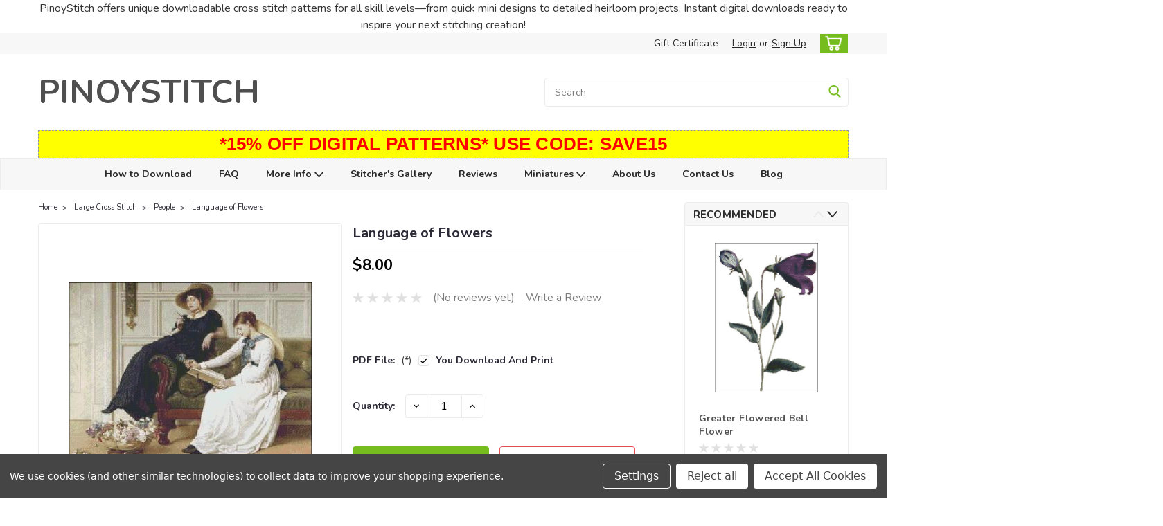

--- FILE ---
content_type: text/html; charset=utf-8
request_url: https://www.google.com/recaptcha/api2/anchor?ar=1&k=6LcjX0sbAAAAACp92-MNpx66FT4pbIWh-FTDmkkz&co=aHR0cHM6Ly93d3cucGlub3lzdGl0Y2gub3JnOjQ0Mw..&hl=en&v=7gg7H51Q-naNfhmCP3_R47ho&size=normal&anchor-ms=20000&execute-ms=30000&cb=4h2lzd932q2y
body_size: 48920
content:
<!DOCTYPE HTML><html dir="ltr" lang="en"><head><meta http-equiv="Content-Type" content="text/html; charset=UTF-8">
<meta http-equiv="X-UA-Compatible" content="IE=edge">
<title>reCAPTCHA</title>
<style type="text/css">
/* cyrillic-ext */
@font-face {
  font-family: 'Roboto';
  font-style: normal;
  font-weight: 400;
  font-stretch: 100%;
  src: url(//fonts.gstatic.com/s/roboto/v48/KFO7CnqEu92Fr1ME7kSn66aGLdTylUAMa3GUBHMdazTgWw.woff2) format('woff2');
  unicode-range: U+0460-052F, U+1C80-1C8A, U+20B4, U+2DE0-2DFF, U+A640-A69F, U+FE2E-FE2F;
}
/* cyrillic */
@font-face {
  font-family: 'Roboto';
  font-style: normal;
  font-weight: 400;
  font-stretch: 100%;
  src: url(//fonts.gstatic.com/s/roboto/v48/KFO7CnqEu92Fr1ME7kSn66aGLdTylUAMa3iUBHMdazTgWw.woff2) format('woff2');
  unicode-range: U+0301, U+0400-045F, U+0490-0491, U+04B0-04B1, U+2116;
}
/* greek-ext */
@font-face {
  font-family: 'Roboto';
  font-style: normal;
  font-weight: 400;
  font-stretch: 100%;
  src: url(//fonts.gstatic.com/s/roboto/v48/KFO7CnqEu92Fr1ME7kSn66aGLdTylUAMa3CUBHMdazTgWw.woff2) format('woff2');
  unicode-range: U+1F00-1FFF;
}
/* greek */
@font-face {
  font-family: 'Roboto';
  font-style: normal;
  font-weight: 400;
  font-stretch: 100%;
  src: url(//fonts.gstatic.com/s/roboto/v48/KFO7CnqEu92Fr1ME7kSn66aGLdTylUAMa3-UBHMdazTgWw.woff2) format('woff2');
  unicode-range: U+0370-0377, U+037A-037F, U+0384-038A, U+038C, U+038E-03A1, U+03A3-03FF;
}
/* math */
@font-face {
  font-family: 'Roboto';
  font-style: normal;
  font-weight: 400;
  font-stretch: 100%;
  src: url(//fonts.gstatic.com/s/roboto/v48/KFO7CnqEu92Fr1ME7kSn66aGLdTylUAMawCUBHMdazTgWw.woff2) format('woff2');
  unicode-range: U+0302-0303, U+0305, U+0307-0308, U+0310, U+0312, U+0315, U+031A, U+0326-0327, U+032C, U+032F-0330, U+0332-0333, U+0338, U+033A, U+0346, U+034D, U+0391-03A1, U+03A3-03A9, U+03B1-03C9, U+03D1, U+03D5-03D6, U+03F0-03F1, U+03F4-03F5, U+2016-2017, U+2034-2038, U+203C, U+2040, U+2043, U+2047, U+2050, U+2057, U+205F, U+2070-2071, U+2074-208E, U+2090-209C, U+20D0-20DC, U+20E1, U+20E5-20EF, U+2100-2112, U+2114-2115, U+2117-2121, U+2123-214F, U+2190, U+2192, U+2194-21AE, U+21B0-21E5, U+21F1-21F2, U+21F4-2211, U+2213-2214, U+2216-22FF, U+2308-230B, U+2310, U+2319, U+231C-2321, U+2336-237A, U+237C, U+2395, U+239B-23B7, U+23D0, U+23DC-23E1, U+2474-2475, U+25AF, U+25B3, U+25B7, U+25BD, U+25C1, U+25CA, U+25CC, U+25FB, U+266D-266F, U+27C0-27FF, U+2900-2AFF, U+2B0E-2B11, U+2B30-2B4C, U+2BFE, U+3030, U+FF5B, U+FF5D, U+1D400-1D7FF, U+1EE00-1EEFF;
}
/* symbols */
@font-face {
  font-family: 'Roboto';
  font-style: normal;
  font-weight: 400;
  font-stretch: 100%;
  src: url(//fonts.gstatic.com/s/roboto/v48/KFO7CnqEu92Fr1ME7kSn66aGLdTylUAMaxKUBHMdazTgWw.woff2) format('woff2');
  unicode-range: U+0001-000C, U+000E-001F, U+007F-009F, U+20DD-20E0, U+20E2-20E4, U+2150-218F, U+2190, U+2192, U+2194-2199, U+21AF, U+21E6-21F0, U+21F3, U+2218-2219, U+2299, U+22C4-22C6, U+2300-243F, U+2440-244A, U+2460-24FF, U+25A0-27BF, U+2800-28FF, U+2921-2922, U+2981, U+29BF, U+29EB, U+2B00-2BFF, U+4DC0-4DFF, U+FFF9-FFFB, U+10140-1018E, U+10190-1019C, U+101A0, U+101D0-101FD, U+102E0-102FB, U+10E60-10E7E, U+1D2C0-1D2D3, U+1D2E0-1D37F, U+1F000-1F0FF, U+1F100-1F1AD, U+1F1E6-1F1FF, U+1F30D-1F30F, U+1F315, U+1F31C, U+1F31E, U+1F320-1F32C, U+1F336, U+1F378, U+1F37D, U+1F382, U+1F393-1F39F, U+1F3A7-1F3A8, U+1F3AC-1F3AF, U+1F3C2, U+1F3C4-1F3C6, U+1F3CA-1F3CE, U+1F3D4-1F3E0, U+1F3ED, U+1F3F1-1F3F3, U+1F3F5-1F3F7, U+1F408, U+1F415, U+1F41F, U+1F426, U+1F43F, U+1F441-1F442, U+1F444, U+1F446-1F449, U+1F44C-1F44E, U+1F453, U+1F46A, U+1F47D, U+1F4A3, U+1F4B0, U+1F4B3, U+1F4B9, U+1F4BB, U+1F4BF, U+1F4C8-1F4CB, U+1F4D6, U+1F4DA, U+1F4DF, U+1F4E3-1F4E6, U+1F4EA-1F4ED, U+1F4F7, U+1F4F9-1F4FB, U+1F4FD-1F4FE, U+1F503, U+1F507-1F50B, U+1F50D, U+1F512-1F513, U+1F53E-1F54A, U+1F54F-1F5FA, U+1F610, U+1F650-1F67F, U+1F687, U+1F68D, U+1F691, U+1F694, U+1F698, U+1F6AD, U+1F6B2, U+1F6B9-1F6BA, U+1F6BC, U+1F6C6-1F6CF, U+1F6D3-1F6D7, U+1F6E0-1F6EA, U+1F6F0-1F6F3, U+1F6F7-1F6FC, U+1F700-1F7FF, U+1F800-1F80B, U+1F810-1F847, U+1F850-1F859, U+1F860-1F887, U+1F890-1F8AD, U+1F8B0-1F8BB, U+1F8C0-1F8C1, U+1F900-1F90B, U+1F93B, U+1F946, U+1F984, U+1F996, U+1F9E9, U+1FA00-1FA6F, U+1FA70-1FA7C, U+1FA80-1FA89, U+1FA8F-1FAC6, U+1FACE-1FADC, U+1FADF-1FAE9, U+1FAF0-1FAF8, U+1FB00-1FBFF;
}
/* vietnamese */
@font-face {
  font-family: 'Roboto';
  font-style: normal;
  font-weight: 400;
  font-stretch: 100%;
  src: url(//fonts.gstatic.com/s/roboto/v48/KFO7CnqEu92Fr1ME7kSn66aGLdTylUAMa3OUBHMdazTgWw.woff2) format('woff2');
  unicode-range: U+0102-0103, U+0110-0111, U+0128-0129, U+0168-0169, U+01A0-01A1, U+01AF-01B0, U+0300-0301, U+0303-0304, U+0308-0309, U+0323, U+0329, U+1EA0-1EF9, U+20AB;
}
/* latin-ext */
@font-face {
  font-family: 'Roboto';
  font-style: normal;
  font-weight: 400;
  font-stretch: 100%;
  src: url(//fonts.gstatic.com/s/roboto/v48/KFO7CnqEu92Fr1ME7kSn66aGLdTylUAMa3KUBHMdazTgWw.woff2) format('woff2');
  unicode-range: U+0100-02BA, U+02BD-02C5, U+02C7-02CC, U+02CE-02D7, U+02DD-02FF, U+0304, U+0308, U+0329, U+1D00-1DBF, U+1E00-1E9F, U+1EF2-1EFF, U+2020, U+20A0-20AB, U+20AD-20C0, U+2113, U+2C60-2C7F, U+A720-A7FF;
}
/* latin */
@font-face {
  font-family: 'Roboto';
  font-style: normal;
  font-weight: 400;
  font-stretch: 100%;
  src: url(//fonts.gstatic.com/s/roboto/v48/KFO7CnqEu92Fr1ME7kSn66aGLdTylUAMa3yUBHMdazQ.woff2) format('woff2');
  unicode-range: U+0000-00FF, U+0131, U+0152-0153, U+02BB-02BC, U+02C6, U+02DA, U+02DC, U+0304, U+0308, U+0329, U+2000-206F, U+20AC, U+2122, U+2191, U+2193, U+2212, U+2215, U+FEFF, U+FFFD;
}
/* cyrillic-ext */
@font-face {
  font-family: 'Roboto';
  font-style: normal;
  font-weight: 500;
  font-stretch: 100%;
  src: url(//fonts.gstatic.com/s/roboto/v48/KFO7CnqEu92Fr1ME7kSn66aGLdTylUAMa3GUBHMdazTgWw.woff2) format('woff2');
  unicode-range: U+0460-052F, U+1C80-1C8A, U+20B4, U+2DE0-2DFF, U+A640-A69F, U+FE2E-FE2F;
}
/* cyrillic */
@font-face {
  font-family: 'Roboto';
  font-style: normal;
  font-weight: 500;
  font-stretch: 100%;
  src: url(//fonts.gstatic.com/s/roboto/v48/KFO7CnqEu92Fr1ME7kSn66aGLdTylUAMa3iUBHMdazTgWw.woff2) format('woff2');
  unicode-range: U+0301, U+0400-045F, U+0490-0491, U+04B0-04B1, U+2116;
}
/* greek-ext */
@font-face {
  font-family: 'Roboto';
  font-style: normal;
  font-weight: 500;
  font-stretch: 100%;
  src: url(//fonts.gstatic.com/s/roboto/v48/KFO7CnqEu92Fr1ME7kSn66aGLdTylUAMa3CUBHMdazTgWw.woff2) format('woff2');
  unicode-range: U+1F00-1FFF;
}
/* greek */
@font-face {
  font-family: 'Roboto';
  font-style: normal;
  font-weight: 500;
  font-stretch: 100%;
  src: url(//fonts.gstatic.com/s/roboto/v48/KFO7CnqEu92Fr1ME7kSn66aGLdTylUAMa3-UBHMdazTgWw.woff2) format('woff2');
  unicode-range: U+0370-0377, U+037A-037F, U+0384-038A, U+038C, U+038E-03A1, U+03A3-03FF;
}
/* math */
@font-face {
  font-family: 'Roboto';
  font-style: normal;
  font-weight: 500;
  font-stretch: 100%;
  src: url(//fonts.gstatic.com/s/roboto/v48/KFO7CnqEu92Fr1ME7kSn66aGLdTylUAMawCUBHMdazTgWw.woff2) format('woff2');
  unicode-range: U+0302-0303, U+0305, U+0307-0308, U+0310, U+0312, U+0315, U+031A, U+0326-0327, U+032C, U+032F-0330, U+0332-0333, U+0338, U+033A, U+0346, U+034D, U+0391-03A1, U+03A3-03A9, U+03B1-03C9, U+03D1, U+03D5-03D6, U+03F0-03F1, U+03F4-03F5, U+2016-2017, U+2034-2038, U+203C, U+2040, U+2043, U+2047, U+2050, U+2057, U+205F, U+2070-2071, U+2074-208E, U+2090-209C, U+20D0-20DC, U+20E1, U+20E5-20EF, U+2100-2112, U+2114-2115, U+2117-2121, U+2123-214F, U+2190, U+2192, U+2194-21AE, U+21B0-21E5, U+21F1-21F2, U+21F4-2211, U+2213-2214, U+2216-22FF, U+2308-230B, U+2310, U+2319, U+231C-2321, U+2336-237A, U+237C, U+2395, U+239B-23B7, U+23D0, U+23DC-23E1, U+2474-2475, U+25AF, U+25B3, U+25B7, U+25BD, U+25C1, U+25CA, U+25CC, U+25FB, U+266D-266F, U+27C0-27FF, U+2900-2AFF, U+2B0E-2B11, U+2B30-2B4C, U+2BFE, U+3030, U+FF5B, U+FF5D, U+1D400-1D7FF, U+1EE00-1EEFF;
}
/* symbols */
@font-face {
  font-family: 'Roboto';
  font-style: normal;
  font-weight: 500;
  font-stretch: 100%;
  src: url(//fonts.gstatic.com/s/roboto/v48/KFO7CnqEu92Fr1ME7kSn66aGLdTylUAMaxKUBHMdazTgWw.woff2) format('woff2');
  unicode-range: U+0001-000C, U+000E-001F, U+007F-009F, U+20DD-20E0, U+20E2-20E4, U+2150-218F, U+2190, U+2192, U+2194-2199, U+21AF, U+21E6-21F0, U+21F3, U+2218-2219, U+2299, U+22C4-22C6, U+2300-243F, U+2440-244A, U+2460-24FF, U+25A0-27BF, U+2800-28FF, U+2921-2922, U+2981, U+29BF, U+29EB, U+2B00-2BFF, U+4DC0-4DFF, U+FFF9-FFFB, U+10140-1018E, U+10190-1019C, U+101A0, U+101D0-101FD, U+102E0-102FB, U+10E60-10E7E, U+1D2C0-1D2D3, U+1D2E0-1D37F, U+1F000-1F0FF, U+1F100-1F1AD, U+1F1E6-1F1FF, U+1F30D-1F30F, U+1F315, U+1F31C, U+1F31E, U+1F320-1F32C, U+1F336, U+1F378, U+1F37D, U+1F382, U+1F393-1F39F, U+1F3A7-1F3A8, U+1F3AC-1F3AF, U+1F3C2, U+1F3C4-1F3C6, U+1F3CA-1F3CE, U+1F3D4-1F3E0, U+1F3ED, U+1F3F1-1F3F3, U+1F3F5-1F3F7, U+1F408, U+1F415, U+1F41F, U+1F426, U+1F43F, U+1F441-1F442, U+1F444, U+1F446-1F449, U+1F44C-1F44E, U+1F453, U+1F46A, U+1F47D, U+1F4A3, U+1F4B0, U+1F4B3, U+1F4B9, U+1F4BB, U+1F4BF, U+1F4C8-1F4CB, U+1F4D6, U+1F4DA, U+1F4DF, U+1F4E3-1F4E6, U+1F4EA-1F4ED, U+1F4F7, U+1F4F9-1F4FB, U+1F4FD-1F4FE, U+1F503, U+1F507-1F50B, U+1F50D, U+1F512-1F513, U+1F53E-1F54A, U+1F54F-1F5FA, U+1F610, U+1F650-1F67F, U+1F687, U+1F68D, U+1F691, U+1F694, U+1F698, U+1F6AD, U+1F6B2, U+1F6B9-1F6BA, U+1F6BC, U+1F6C6-1F6CF, U+1F6D3-1F6D7, U+1F6E0-1F6EA, U+1F6F0-1F6F3, U+1F6F7-1F6FC, U+1F700-1F7FF, U+1F800-1F80B, U+1F810-1F847, U+1F850-1F859, U+1F860-1F887, U+1F890-1F8AD, U+1F8B0-1F8BB, U+1F8C0-1F8C1, U+1F900-1F90B, U+1F93B, U+1F946, U+1F984, U+1F996, U+1F9E9, U+1FA00-1FA6F, U+1FA70-1FA7C, U+1FA80-1FA89, U+1FA8F-1FAC6, U+1FACE-1FADC, U+1FADF-1FAE9, U+1FAF0-1FAF8, U+1FB00-1FBFF;
}
/* vietnamese */
@font-face {
  font-family: 'Roboto';
  font-style: normal;
  font-weight: 500;
  font-stretch: 100%;
  src: url(//fonts.gstatic.com/s/roboto/v48/KFO7CnqEu92Fr1ME7kSn66aGLdTylUAMa3OUBHMdazTgWw.woff2) format('woff2');
  unicode-range: U+0102-0103, U+0110-0111, U+0128-0129, U+0168-0169, U+01A0-01A1, U+01AF-01B0, U+0300-0301, U+0303-0304, U+0308-0309, U+0323, U+0329, U+1EA0-1EF9, U+20AB;
}
/* latin-ext */
@font-face {
  font-family: 'Roboto';
  font-style: normal;
  font-weight: 500;
  font-stretch: 100%;
  src: url(//fonts.gstatic.com/s/roboto/v48/KFO7CnqEu92Fr1ME7kSn66aGLdTylUAMa3KUBHMdazTgWw.woff2) format('woff2');
  unicode-range: U+0100-02BA, U+02BD-02C5, U+02C7-02CC, U+02CE-02D7, U+02DD-02FF, U+0304, U+0308, U+0329, U+1D00-1DBF, U+1E00-1E9F, U+1EF2-1EFF, U+2020, U+20A0-20AB, U+20AD-20C0, U+2113, U+2C60-2C7F, U+A720-A7FF;
}
/* latin */
@font-face {
  font-family: 'Roboto';
  font-style: normal;
  font-weight: 500;
  font-stretch: 100%;
  src: url(//fonts.gstatic.com/s/roboto/v48/KFO7CnqEu92Fr1ME7kSn66aGLdTylUAMa3yUBHMdazQ.woff2) format('woff2');
  unicode-range: U+0000-00FF, U+0131, U+0152-0153, U+02BB-02BC, U+02C6, U+02DA, U+02DC, U+0304, U+0308, U+0329, U+2000-206F, U+20AC, U+2122, U+2191, U+2193, U+2212, U+2215, U+FEFF, U+FFFD;
}
/* cyrillic-ext */
@font-face {
  font-family: 'Roboto';
  font-style: normal;
  font-weight: 900;
  font-stretch: 100%;
  src: url(//fonts.gstatic.com/s/roboto/v48/KFO7CnqEu92Fr1ME7kSn66aGLdTylUAMa3GUBHMdazTgWw.woff2) format('woff2');
  unicode-range: U+0460-052F, U+1C80-1C8A, U+20B4, U+2DE0-2DFF, U+A640-A69F, U+FE2E-FE2F;
}
/* cyrillic */
@font-face {
  font-family: 'Roboto';
  font-style: normal;
  font-weight: 900;
  font-stretch: 100%;
  src: url(//fonts.gstatic.com/s/roboto/v48/KFO7CnqEu92Fr1ME7kSn66aGLdTylUAMa3iUBHMdazTgWw.woff2) format('woff2');
  unicode-range: U+0301, U+0400-045F, U+0490-0491, U+04B0-04B1, U+2116;
}
/* greek-ext */
@font-face {
  font-family: 'Roboto';
  font-style: normal;
  font-weight: 900;
  font-stretch: 100%;
  src: url(//fonts.gstatic.com/s/roboto/v48/KFO7CnqEu92Fr1ME7kSn66aGLdTylUAMa3CUBHMdazTgWw.woff2) format('woff2');
  unicode-range: U+1F00-1FFF;
}
/* greek */
@font-face {
  font-family: 'Roboto';
  font-style: normal;
  font-weight: 900;
  font-stretch: 100%;
  src: url(//fonts.gstatic.com/s/roboto/v48/KFO7CnqEu92Fr1ME7kSn66aGLdTylUAMa3-UBHMdazTgWw.woff2) format('woff2');
  unicode-range: U+0370-0377, U+037A-037F, U+0384-038A, U+038C, U+038E-03A1, U+03A3-03FF;
}
/* math */
@font-face {
  font-family: 'Roboto';
  font-style: normal;
  font-weight: 900;
  font-stretch: 100%;
  src: url(//fonts.gstatic.com/s/roboto/v48/KFO7CnqEu92Fr1ME7kSn66aGLdTylUAMawCUBHMdazTgWw.woff2) format('woff2');
  unicode-range: U+0302-0303, U+0305, U+0307-0308, U+0310, U+0312, U+0315, U+031A, U+0326-0327, U+032C, U+032F-0330, U+0332-0333, U+0338, U+033A, U+0346, U+034D, U+0391-03A1, U+03A3-03A9, U+03B1-03C9, U+03D1, U+03D5-03D6, U+03F0-03F1, U+03F4-03F5, U+2016-2017, U+2034-2038, U+203C, U+2040, U+2043, U+2047, U+2050, U+2057, U+205F, U+2070-2071, U+2074-208E, U+2090-209C, U+20D0-20DC, U+20E1, U+20E5-20EF, U+2100-2112, U+2114-2115, U+2117-2121, U+2123-214F, U+2190, U+2192, U+2194-21AE, U+21B0-21E5, U+21F1-21F2, U+21F4-2211, U+2213-2214, U+2216-22FF, U+2308-230B, U+2310, U+2319, U+231C-2321, U+2336-237A, U+237C, U+2395, U+239B-23B7, U+23D0, U+23DC-23E1, U+2474-2475, U+25AF, U+25B3, U+25B7, U+25BD, U+25C1, U+25CA, U+25CC, U+25FB, U+266D-266F, U+27C0-27FF, U+2900-2AFF, U+2B0E-2B11, U+2B30-2B4C, U+2BFE, U+3030, U+FF5B, U+FF5D, U+1D400-1D7FF, U+1EE00-1EEFF;
}
/* symbols */
@font-face {
  font-family: 'Roboto';
  font-style: normal;
  font-weight: 900;
  font-stretch: 100%;
  src: url(//fonts.gstatic.com/s/roboto/v48/KFO7CnqEu92Fr1ME7kSn66aGLdTylUAMaxKUBHMdazTgWw.woff2) format('woff2');
  unicode-range: U+0001-000C, U+000E-001F, U+007F-009F, U+20DD-20E0, U+20E2-20E4, U+2150-218F, U+2190, U+2192, U+2194-2199, U+21AF, U+21E6-21F0, U+21F3, U+2218-2219, U+2299, U+22C4-22C6, U+2300-243F, U+2440-244A, U+2460-24FF, U+25A0-27BF, U+2800-28FF, U+2921-2922, U+2981, U+29BF, U+29EB, U+2B00-2BFF, U+4DC0-4DFF, U+FFF9-FFFB, U+10140-1018E, U+10190-1019C, U+101A0, U+101D0-101FD, U+102E0-102FB, U+10E60-10E7E, U+1D2C0-1D2D3, U+1D2E0-1D37F, U+1F000-1F0FF, U+1F100-1F1AD, U+1F1E6-1F1FF, U+1F30D-1F30F, U+1F315, U+1F31C, U+1F31E, U+1F320-1F32C, U+1F336, U+1F378, U+1F37D, U+1F382, U+1F393-1F39F, U+1F3A7-1F3A8, U+1F3AC-1F3AF, U+1F3C2, U+1F3C4-1F3C6, U+1F3CA-1F3CE, U+1F3D4-1F3E0, U+1F3ED, U+1F3F1-1F3F3, U+1F3F5-1F3F7, U+1F408, U+1F415, U+1F41F, U+1F426, U+1F43F, U+1F441-1F442, U+1F444, U+1F446-1F449, U+1F44C-1F44E, U+1F453, U+1F46A, U+1F47D, U+1F4A3, U+1F4B0, U+1F4B3, U+1F4B9, U+1F4BB, U+1F4BF, U+1F4C8-1F4CB, U+1F4D6, U+1F4DA, U+1F4DF, U+1F4E3-1F4E6, U+1F4EA-1F4ED, U+1F4F7, U+1F4F9-1F4FB, U+1F4FD-1F4FE, U+1F503, U+1F507-1F50B, U+1F50D, U+1F512-1F513, U+1F53E-1F54A, U+1F54F-1F5FA, U+1F610, U+1F650-1F67F, U+1F687, U+1F68D, U+1F691, U+1F694, U+1F698, U+1F6AD, U+1F6B2, U+1F6B9-1F6BA, U+1F6BC, U+1F6C6-1F6CF, U+1F6D3-1F6D7, U+1F6E0-1F6EA, U+1F6F0-1F6F3, U+1F6F7-1F6FC, U+1F700-1F7FF, U+1F800-1F80B, U+1F810-1F847, U+1F850-1F859, U+1F860-1F887, U+1F890-1F8AD, U+1F8B0-1F8BB, U+1F8C0-1F8C1, U+1F900-1F90B, U+1F93B, U+1F946, U+1F984, U+1F996, U+1F9E9, U+1FA00-1FA6F, U+1FA70-1FA7C, U+1FA80-1FA89, U+1FA8F-1FAC6, U+1FACE-1FADC, U+1FADF-1FAE9, U+1FAF0-1FAF8, U+1FB00-1FBFF;
}
/* vietnamese */
@font-face {
  font-family: 'Roboto';
  font-style: normal;
  font-weight: 900;
  font-stretch: 100%;
  src: url(//fonts.gstatic.com/s/roboto/v48/KFO7CnqEu92Fr1ME7kSn66aGLdTylUAMa3OUBHMdazTgWw.woff2) format('woff2');
  unicode-range: U+0102-0103, U+0110-0111, U+0128-0129, U+0168-0169, U+01A0-01A1, U+01AF-01B0, U+0300-0301, U+0303-0304, U+0308-0309, U+0323, U+0329, U+1EA0-1EF9, U+20AB;
}
/* latin-ext */
@font-face {
  font-family: 'Roboto';
  font-style: normal;
  font-weight: 900;
  font-stretch: 100%;
  src: url(//fonts.gstatic.com/s/roboto/v48/KFO7CnqEu92Fr1ME7kSn66aGLdTylUAMa3KUBHMdazTgWw.woff2) format('woff2');
  unicode-range: U+0100-02BA, U+02BD-02C5, U+02C7-02CC, U+02CE-02D7, U+02DD-02FF, U+0304, U+0308, U+0329, U+1D00-1DBF, U+1E00-1E9F, U+1EF2-1EFF, U+2020, U+20A0-20AB, U+20AD-20C0, U+2113, U+2C60-2C7F, U+A720-A7FF;
}
/* latin */
@font-face {
  font-family: 'Roboto';
  font-style: normal;
  font-weight: 900;
  font-stretch: 100%;
  src: url(//fonts.gstatic.com/s/roboto/v48/KFO7CnqEu92Fr1ME7kSn66aGLdTylUAMa3yUBHMdazQ.woff2) format('woff2');
  unicode-range: U+0000-00FF, U+0131, U+0152-0153, U+02BB-02BC, U+02C6, U+02DA, U+02DC, U+0304, U+0308, U+0329, U+2000-206F, U+20AC, U+2122, U+2191, U+2193, U+2212, U+2215, U+FEFF, U+FFFD;
}

</style>
<link rel="stylesheet" type="text/css" href="https://www.gstatic.com/recaptcha/releases/7gg7H51Q-naNfhmCP3_R47ho/styles__ltr.css">
<script nonce="zz1PGV24sVB0qVDnzIam2A" type="text/javascript">window['__recaptcha_api'] = 'https://www.google.com/recaptcha/api2/';</script>
<script type="text/javascript" src="https://www.gstatic.com/recaptcha/releases/7gg7H51Q-naNfhmCP3_R47ho/recaptcha__en.js" nonce="zz1PGV24sVB0qVDnzIam2A">
      
    </script></head>
<body><div id="rc-anchor-alert" class="rc-anchor-alert"></div>
<input type="hidden" id="recaptcha-token" value="[base64]">
<script type="text/javascript" nonce="zz1PGV24sVB0qVDnzIam2A">
      recaptcha.anchor.Main.init("[\x22ainput\x22,[\x22bgdata\x22,\x22\x22,\[base64]/[base64]/[base64]/KE4oMTI0LHYsdi5HKSxMWihsLHYpKTpOKDEyNCx2LGwpLFYpLHYpLFQpKSxGKDE3MSx2KX0scjc9ZnVuY3Rpb24obCl7cmV0dXJuIGx9LEM9ZnVuY3Rpb24obCxWLHYpe04odixsLFYpLFZbYWtdPTI3OTZ9LG49ZnVuY3Rpb24obCxWKXtWLlg9KChWLlg/[base64]/[base64]/[base64]/[base64]/[base64]/[base64]/[base64]/[base64]/[base64]/[base64]/[base64]\\u003d\x22,\[base64]\x22,\x22GMKYwrbDpcOcwpfDu8ONLCfCjMK3VjrCuMOkwqVowpTDnsKDwqZgQsOVwqlQwrkSwpPDjHEqw5Z2TsOjwoYVMsO+w77CscOWw78nwrjDmMO1dMKEw4tswpnCpSMgM8OFw4A+w6PCtnXCqV3DtTk1wqVPYUbCrmrDpSMqwqLDjsOAQhpyw49UNknCqcOVw5rCly/DtifDrA7CmsO1wq9Cw4QMw7PCjGbCucKCXMK3w4EeV2NQw68rwr5OX21FfcKMw4lmwrzDqhQDwoDCq1/Cm0zCrFVfwpXCqsKxw43CtgMwwpp8w7xNLsOdwq3CtMOMwoTCscKESF0IwoXChsKofRfDtsO/w4Evw5rDuMKUw69ibkfDpcKPIwHCncKkwq50eBZPw7NDLsOnw5DCpMOCH1Q5woQRdsOywpdtCRV6w6ZpUGfDssKpag/DhmMNWcOLwrrCkcO9w53DqMOIw6Nsw5nDhMK2woxCw6HDv8Ozwo7ChsOFRhgbw5bCkMOxw67DhzwfAi1ww5/DuMOEBH/[base64]/CnEzCqsKGCH3DvcOJKUhAR0cBP8KPwqfDpULCjcO2w53DjVXDmcOiaQfDhwBwwqN/w75PwoLCjsKcwr4aBMKFej3Cgj/CgBbChhDDp2crw4/DsMKIJCIpw70ZbMOTwqQ0c8O9VXh3RcOKM8OVdcOwwoDCjFnCqkg+OcOOJRjCnsKqwobDr2RMwqptGMOCI8OPw47DkQB8w4PDsm5Ww4vCuMKiwqDDhsOuwq3CjW3DsDZXw7LCuRHCs8KsOFgRw6TDhMKLLljCjcKZw5UpCVrDrl/ChMKhwqLCtQE/wqPCvibCusOhw50KwoAXw73Dqg0OFMKPw6jDn0IjC8OPUsKVOR7DtMKsVjzCqsKNw7M7wr40IxHCo8ObwrMva8Ohwr4vb8O3VcOgOMO4PSZUw7sFwpF+w5vDl2vDvwHCosOPwq3Cr8KhOsKEw4XCphnDqsOWQcOXXl8rGygwJMKRwrzCuBwJw7fChknCoC/Ckht/wprDlcKCw6diMmstw7XClEHDnMK9Jlw+w6Fuf8KRw4g2wrJxw7/DlFHDgHZcw4UzwpkDw5XDj8Owwq/Dl8KOw6ANKcKCw5LCiz7DisOAbUPCtVXCj8O9EQ/CqcK5akHCuMOtwp0VCjoWworDqHA7d8OHScOSwrrCryPCmcKcScOywp/DkSNnCTPCiRvDqMK+wrdCwqjCt8OQwqLDvxjDiMKcw5TClBQ3wq3CtjHDk8KHMxkNCT7DkcOMdhnDoMKTwrcWw6PCjkoBw6srw4vCujTCkcOHw4rCrcONNMOlJMO3AcO0NMKxwp5/WcO3w6nDtU04fcOuC8KNXsOdOcO1Cy7CpcK7w6B6UibDlwjDrcOjw6bCuRtQwoZ/wonDuCjCt2IHwrTDhMKow5jDtW9dw4VnOsK0DcO9wpoKcMOMGUstw77CrSfCjcKnwqc0CcKWfRsGwqMAwoEnORHDhSsww7wfw4lJw4bCh0/CjVl+w7vDsh0MAnzConRNwrPCgRTDqEzDi8KTakMvw6zCpyTDoh/DkcKaw63DkcKbw45+wodWMBTDlk5ww5PCs8KrJMKgwpbCjsO/[base64]/Dm1DDtBd5PBEAw5F5G8O+N8Kww5lJCMKDH8OLZQgxw5HCrsKJw7/DpUvDvj/DtXZ5w4x1wpZFwoLDnyRcwrPCoRJ1IcK0wqEuwrvCocKEwoYcwoA/[base64]/DjGzCkW3Cp8KvBXcgw7UmM0XDgMOTfsOmw7HDsWLCvsK+w4sEEAJiw6DCmcKlwqwxw4XConzDmnTCgRxpw6jDrMKYw5rDisKew7bCpC4Rw6Q6Z8KZD1zCvjrDv3sEwp8iC3UAOcKtwpdTMw8ee03CkwPCncK9CMKcbDzDsj4uw6Faw4HCtXRgw5I4Zh/CqMK4wqNaw6rCicOcT2IbwrDDiMKMw5hOCMOTw5Bmw7LDjcO+wpQKw7Z6w5LCoMORWzzDoDXCn8ObTGt6wrRPBUrDvMKYPMKPw7FXw61aw5nDqcKVw71awonCjsOmw5HCo2ZUazvCr8K6wrvDjkpIw6VbwpLCv2JSwqzCkVrDgMK5w4ZAw7/Dn8OGwoYmW8OvAMO9wqPDhsK9wod6fUYYw656w7TCrgnCqjAnUhIyGErDo8KxBMKzwo9vL8OiccKiYRlmWMOeATULwrhiw7MjT8KcfcOFwovClFDChgspOsK2wp/DmzU6VsKeSMOofnESw6HDu8OwMHnDlcKsw6IfDxbDq8K8w59Le8KfQCDDqWVYwrpZwpzDisO1fcO/woDCtcKNwofCkEp+w7bCqMK+OTbDp8O9woRlcsOMBjMzI8KWAcOSw6jDqkwBacOVYsOUw63CmF/[base64]/w5t/w4B7TcKTw7nCkGcRw6Q9Cg7DuMKKwqlLw5PDsMKyb8KCfQxqLSd+d8KQwqPCgsK8XThCw7wDw7bDhMOww40DwrLDuD8Gw6LCtjfCoXvCs8Kvwpkww6LCpMOnwr9bw6DDv8OHw6bChMKuTcOyMWvDs08OwrjCmsKYwr9Dwr/Dg8K6w5kpASfDusOyw5IswrZ+wpDCgjRIw6Y5wpfDlk5owpJxGGTCsMK0w6sLbHIswovCoMO/[base64]/CsgjDuGQ+PQ/[base64]/DiMOzw4rDqcOKw7HDiz/DrU0Gw7/[base64]/w4XCqH1lFMKzwoNdIyAGFsO3w4DCnU/DosOyw63DjMKdw4HCpcKuD8KbGgNadhbDq8Kpw5kYEcOGw6nCiD/ClsOEw57CrMK6w6zDrMOiwrTCgMKNwrQ8w4pAwp7ClMK5WXTCrsKZKANjw5MJXwUTw73Dsn/CtE/DhcOew4w0fFTCmgBKw43CnnLDvsKtacKwLMKRSmbCtMKjUGvDp1MYUMO3fcO9w6UZw6duMwlTw4Bgw60ZVMOzDcKFwpBiGcOdw6/Du8KQASEDw6sww6LCszUmw43CrMKzHyrCncOEw746YMOoDsK/[base64]/DhWbDi1PDjMKAw6dOw5/DrMO8w5BlOR/CmgzCpTVswo0HXyHCvgfCpMKnw6BCHUQNw5bCssKlw6XCgsKBNgEsw4oHwqsDD3t0RsKbcDrDvsOlw73Ck8OGwoTDksO3wp/ClxDCmsOAOi3CkyI4PmdMwqbDl8O4IsKGIMKBDGLDiMKuw5AVWsKOYGMxdcKSSMKkFQPCr1bDrMO7wq3DuMO1bsO6woHDk8K0w7bDqWkNw71Sw4ZAI2s9fRkawrjDi2bCvW/CjgjDih3DhEvDn3rDu8Ozw5whLRXChlI9W8OgwrsTw5HDhMK1w6Fiw5U7fsKfYsKQwrAaDMOaw77DpMKxwqk/woIow5Ugw4USJMOyw4FBHRXDsHsrw4XCt1/[base64]/CjMOewow+AMOjdMOzw4w4acO1bcKRw7Mrw41rwrjDlcOAwrzDkTbDusOtw6xaHMKbBsKQX8KNRU3Di8O6bVYTXAtaw4d/[base64]/w6bCrcKPY8OSGTXChMK/w4TDsg7ChMOtHTXCp8KJUEs4w7MYw7LDiXLDlWfDl8KUw7YFCXjDthXCrsKTSsOiCMK3T8OSPx7DrXkxwpdfOMKfRz5LJTlUwqXCmcKEPjLDhsO8w4vCj8OXfXsLQBLDiMOaQ8O5eRIBQGNRwoLDgjhVw7HCoMO4BxQqw6zCv8Kvw6ZPw5AAw6/CqF91w4opIDVEw4LDlcKYwpfCjUjDgQ1rdsKhOsOPwoDDs8Oxw5E3EWdRbA8PZcOSTcKWNcONV3/CgsKYOsOlIMKDw4XDrjLCmV0TbUJjw5vDicKWSCvCo8K4cx3CvMK1EDfCnyzCgkHDiSjDocKGw4kgwrnDj1Y8LXjDo8OfIcO9wrFeKUfCpcKXSTIFwoF5PDpHPH8cw6/DpMOswoZ1wqzCocOjPsOmDsKOCjDDjcKTf8OEIcOLw7tSfy/Ci8OLG8OnIsKZwophFTE8wp/DqlFpO8OZwqjDisKnwopow43CtG55JxhTccKDMsOMw4wpwr1JXMKzdwxawr3Ct3rDgHHCisKIw6vCscKqw5gEw4ZKTMO9w5jCvcK5XUHCkwdOwo/Dmn1Qw6cfe8O0csKWLwQRwpVBfsOCwpbCh8KmKcOVOcK+wolndF/[base64]/[base64]/CgWfDr8OkGC/[base64]/w6DDggPDlMKmP8OfKnnCkMKZKWgJQBTCnirCmMOIw5PDsDTDt0Fnw55WJwUtIHVEWcK/[base64]/DmcKAVSvCvngCw7/CpsKXw6TDkMORwplXw5kOAWwVdMOhw7HDuknCiGFxADXDisOAI8OEwp7DgcKGw5LCisK/[base64]/wrZtw7B1w4MRwqHDmmxJGjJzBgxoRE/CgcOrSwEnD3PDoGbDsQvDoMKNYG0VMBMLdcKmwpLDmwZTIgc9w4/CvMO4EcO2w78pVcOlO3sQN0vCusKjCzTCkGdkR8K9w7LCnsKiCMKPB8ODChjDrMOYw4TDrDzDsH9eS8K4w7jDisORw6YZwpgDw5rCmXnDlTMsBsOnwq/CqMKlcj9UcMOrw4ZQwpfDl0rCvcKNTFgew7IbwrUma8K8VEY8QsOqX8OHw5DCgExqw6IHwpPDrz1Ewpolw4HCusKWI8KMw73CtCxjw6t7PDEjwrXDpMK5w7zDp8KaU0zDr3bCkMKDOBM4K3fCk8K2I8OFXRxCAigMG3zDvsOeOHwQDUtFwpDDqD/[base64]/[base64]/[base64]/[base64]/DjCpYwosRE8KpwqotIDl5wqk7MmXDlWtWw4MhKsONw6/Cl8KZG0tXwpJYJmfCoArCr8Krw5sEw7hZw5vDuQbCjcOAwoTDhcOefhkHw5vCqlnDoMOXXyzDpsOoMsKowp3CtjrCl8KEFsO/JnjDk3VAwrTDkcKlV8OfwprChMKqw4HDsTdWw5vDkhdIwr0UwpFbwpLDucOSLkLDhVR6ZwEOZSVlYsOcw7sJLMOiw7hCw4XDvMKNNsKOwqw0O30EwqJrYRNBw6ACNsKQL182wp3DucKvwrZ2dMOFZMOiw7vDn8Kfwo9Vwq/DisKoJ8KAwr7DriLDhHcYKMO5agPCsnjClRwrTmzCocK8wqULw6RPV8OZVirChMOvw7LDucOiQF7DosOvwppRwoBoSQBEIcK8XCZtw7bDvsOaTTwWHH5AI8OPScO3QiLCjR4XdcKDOsODSmchw67DlcKOYcOXw757akbDrmZnP1/Dp8OIw4PCuiPChB7DvnjCusOVO0NrdsKmTCJ1wq07w6DCj8OKLsKOB8KIHiZ2worCv28uG8K2w4bClsKbdsOKw7LDmcOhGi8iBsKFF8KYw7bDpUfDqsKuaE/CscOlUHjDjcO0SnQdwpVZwoMCwqnCixHDmcOmw4ouWsOXEMOOEsKqH8OWbMOlO8KjCcK4w7YWwrJmw4cuwoRFBcKmVX/DrcK+SBhlcxs1X8OLXcKMQsKNwoFzaFTClkrCr1PDpcOqw7tqYRfCr8KjwobCmMOUw4vCgsOTw6ZfVcKeMRsDwrfCk8OwYSnCtXlFVcKrAUnDvMKLw4xLN8Kgwr4jw4XCh8O/MQVuw5/[base64]/CqGduwrw9D8KSw4sXwpVNwpvCsCnDvsOFVg7CssOOMVLDo8OXW1BVIsOzR8KCwqHCosOPw7XDu0w8HE/[base64]/DMK2wqnDtCrDnsOPaMORAVkWTcO7U8KjegsSHcOJFsONwrfCvsKuwrPDvSJEw6x2w7HDrMOse8KiEcKLTsOiXcOEZ8Kzw7jDnGHDiEvDjnJtP8KLwp/CrcOWw73CuMKmfMOJwrXDgWEDNirCtC/DqjdpOcORw4PDnQjCtF0qJ8K2wr1pwps1WiPDtwg8UcKxw57CncOow6xsTcKzP8K2w4pWwo8Mwq/DrMKkw44YeBXDosKVwq8ew4A+OcOHJ8K5w6vDuycdQcO4F8Kyw57DjsOkWgJBwpDCnwbDiXDCmwJnH2gpERrCnsOZGRYGwpTCrlzCpX3Ct8K9w5rDusKpchHCowvCgjZOTHvCl3HCmhjCgMOjFxDCp8KXw6XDoGZqw4tHw7fCnxTCg8ORG8Opw5bCosOVwoXCsxYlw7/Cu15sw7/DtcOGwo7Cvh5nwrHClizCuMK1IMO5woTCsmJGwq0gYUzCocKswpgRwrdMUUR8w47Drhhkw6F3w5bDsQ4LYRBBw5hBwo/[base64]/DgsO0KnMGU8KZDCQ/wodwNMKaBsOwJsK/[base64]/DssKZwqrCvMKlwp0ICwLCmMKbB1UaNMK4wr8VwqUewr/Cm35+wpYcw47CrzY/f38+PSPCs8OoVcOmSSg1wqJbc8OLw5IvQcKgwqNqw7HDjGInG8KED1d0E8OqVUfCiVjCosOnMyzDiSclwr9zUxgew5XDpFPCr056GlUKw5PDoC5KwpVewopdw5x5JMKew43DtGbDlMO+w6/[base64]/Cj8KADV9HPMOxD8OdJsOEwq4Nw7HCmy5aJsKKQcOPAcKIQ8ORWDbCrGrCoEjDvMK/IMOSZMKxw7Q4csKDdsO0w6kywowlWVMbecKbSxvCo8KFwpfCvsK4w5vCvMOXGcKDScOMd8O/GMOMwosFwpPClTPCg1ZOfXnCiMK4eEvDhAJfeELDp0c+wqZMJ8KaVnXCgyRSwr8wwp/DoB/DpsOBw7V4w7M0w4UCfS/DlMOJwoFle211wqXCgmfCiMOaKMONX8Oxwo/CjRJ8Bg1kbDzCiEPCgwPDqE3Dpw8YSTcSOsKqPiTCq0PCi1TDm8KVw77CrsKud8KAwpgSYcOOOsOiw47CgiLCsk8cJMOaw6Y4IGMSSkJdY8ODflPCtMO/[base64]/DisO3TB85w6hnw7s0GMOTw55cwovDhcKkBjkIXXw0WAQILTLDhMObendow4vClsOlw5jDjMKxw51LwrzDnMOKw6DDrcKuUXgrwqRwGsKWwozDtAbDs8Knw7Qcwow6EMORL8OFYU/Dq8KYwr3Co2AdVAkKw6gNVMKBw5zCpcKiX2lfw6ZVIcOQXXjDpsOewrRLB8O5XmjDkcOWI8KpJFsFacKGHw9HHBERwqbDqsO4GcKMwokKXgbDuW/DnsK9FiUawrNlMcOmGEbDmcKaREJjw63DksKdLG9bMMOxwrISMxVSF8KnaH7Cl1DCg2thc37DjB8jw6p1wqkUKjwqBnfDiMKsw7ZCN8OuexxBDMO+SmJbwoozwrXDtmtRamDDoTnDocK+YcKwwoPCqSBmOcO9woZ0XsKIBDrDtX4IIkIOIBvCgMOYw57DgcKowr/[base64]/Co8KWwrkxDsO1W8Obw4Uaw4phw4DDhcOPw7dmUQBqa8KyCTtWw4wqwodDbHpKbzTDqULCvcK/w6FTGms5wqPChsO+w4c2w5rCkcOtwrc6ecKVdGLDolcaSDHCm2vCp8O+wr1RwpVTJXZGwpfCjRE/[base64]/ChFVGY0/CvMO9w4zDssKNwqrCg8Ofw5jDpD/CixYnw5EewpbDtcKIwpPCpsOkwo7CklDDm8KcMg1+TToDw6PCpjTCk8KqVMOOWcO+w4DCksK0H8Kaw4zDhl7DmMO7MsOaE0zCo1skwpksw4ZdbcK3w73Cg054wqlVC21qwovCrDHCiMKLZMKww6rCqCh3cifDuWMVSUnDoWVZw5A7ccOvwr1qYMK8wqkRw7UcOcK/HcKJwqTDpcOJwroTPXnDoF3CkE0NfUcnw6IQworCgcKIw7k9WMOVw43CqhvCvDfDlV3ClsK3wpk9w5HDhcOPdsOKRMKNwpYLwro8cj/DrMO/w7vCqsK4D0LDgcKGwq/CrhE1w6kHw5sRw4ZbMSYUw5zDicKUDDo+w4JWVQlfPsKUc8O0wqslUGzDu8K/IHTCpkQVLMOzOlvCt8O+HMKbUDtCblTDscKlb2lbw7jCllbCjMO7BSXDv8KZLE5vw5Fzw4EFw6wkw4J2XMOKAlrCk8K/CcOab0VDwpPCkS/CrsO4w517w74HcMOfwq5gw6J+woLDocO0woUoFTlVw5zDj8KbUMKfZgDCvmlXwqHDnMKvwrM/[base64]/DsUkVbcKTH8K2dcKhw6dbw4wQw4RbwqR4G1sbYBfCt2cAwrfDjcKcUBbDkirDrMOSwr1kwrvDpArDk8KCCcOFOhlQXcOJQ8KAbhrDnTnCtWVaVsOdw7rDqMKgworDjz/DncOTw6vDjkvCnwNUw50Jw74YwqJrwqzDlcKmw5LCicOawp0+WwQuLmXCo8Ovwqs4dcKKTkc4w7k6w5rDmcKtwpRDwotZwrbCk8Oaw6TCg8OLw61heUnDqmjDqy4qw5YbwrxTw4bDn2QNwrIYasKfU8Obw73CvgRIA8KnPsOywp5Zw65Iw6Y6w7/DoxkqwrNzFhBaNsOmRsKMwpjCrVAQRMOOFEJ6Bkh1PxEhw6DCjsK9w5l9w7RXZGkTS8KFw4Jtw4kuwqnClSV9w5zCh20dwqDCsBE3M1JrVCYpZGVFw5cLe8KJWMKHDRjDgk/Cv8KLwqwmSB3Ch0xHwpXDucKvwoDDusORw5fDr8Ovwqglw7fDo2vCm8KSFMKYwolTwowCwrlYKMKEUmHDlU9Ew4rCh8K7QALCjzB6wpI3AcOBw4vDiGjCr8KidFnDrMOhAiTDiMOWPQ/CpS7Dp2EDcsKMw799w5bDjynDs8K2wqzDosKONcODwrRIwqTDrsOPw4Rpw7vCqsOzSMOHw5MIWsOjYl1Xw77CmMK4wqYtFyTDp07CtjQCUQl5w6XCncOKwoDCtMK8dcKOwoXDmlMhLcKswqx9woHCgMKpBg7CocKRwq3Chiofw4nCi0hwwqQ8JsK/[base64]/[base64]/DkCLCtsOTU8OmMWfDiMOuDMKaK8Kkw7UPw7pLw7slPW/Cg0/DmXXCtsOjUh1VJQ/CjkcSwqo+ZgzCjMKRQCBBP8Opw5Eww73CmXfCr8KPw5JSw5/DpsOfwr9OKsOXwq5Ow6rDo8OwUEDCuW7DlsOywpVBTS/[base64]/CoUrCrRtLOsOVXsKTwqUBFl3DkMKua8KCwr/DljN/w5XDsMKwcTInw4QhVsKIw6Jqw57CvgrDiG3DpW7DolkMw59bfEvCi2/CnsKWw6FpZCvCncK/aR47wr7DncKTw47DsQpqUMKEwqthw7McO8KWd8O+b8KMwrE7H8OBBsKQbcO7wqXCi8KXcyMPdWFOLQElwpxnwrbDusKhZcOfQATDh8KVUkwVcMOkKcO4w7fCqcKcTT5yw6bCsBPDnGbCocOhwqXDkhtew7MLABLCoE3DqsKnwqV/KQwmFRPDn1/CggXChcKmWcKswo/[base64]/TT/CumPCocOUwpFmwpcJwo8dw4PDssOLw5fCuXnDtxLDqsOlaMONIRdiUGbDhA3Du8KjHWIOODBSKTXCgB1MV30hw5jCi8KCAMKRMgsZw4HDtXrDmlbCtMOqw7PCmUwqb8OywroIScONYAzCmQ7CtcKBwrxew6/DhG3CgMKJVxAZw5/Cm8K7UsOXCsOIwqTDuXXCpnAtWWjCo8OJwprCoMKYR3zCisOAwpHCsVcDY0DCmMOaNsKeCWjDo8OrIsOODV/Dl8KeOsKMZSjDtMKsM8OQw7Yowq5AwpbCucKxAsKQw5N7w6RcWGfCjMOdVsKTwobClMOQwq5Zw63CqsK8Xn5Pw4fDjMO1woFLw4/Dh8Ksw4svwrbCnFLDh1ROHRhEw5s4wrTCgHvCmCLDhGFMSUQmZsOCQMO7wrPCrz7DqQ3CosOHWlwuV8KmW34zw7AHX0dUwrELwqvCp8KYwrXDpMOaUixPw5LClMKzw5RnD8K+DgzChMOyw6cYwowpfzjDnMOYez9bIj7DtzfCnV4xw58+wpsWIcKMw5h/Y8KUw6YOacOrw5EVP2ZGNw8gwofCmxFPdHHCiE0FA8KLUAIiIUBqfBEnM8Opw5bCl8Ksw4Baw4QpSMKQOsOQwpZ/wr7DisOkNzEfEjjDo8Oew4NLcsOGwpjCnG57w53DvAPCpsKRCsKtw4B3G1EbMD9dwrtpVijDjcKnCcO0XsKpSMK3w6vDrsKbbUZxSRfDu8OzEnnCiF3CnBc6w6kYWsOtwqEEw5/CsUgyw53Dv8KOw7V4N8KWw5rDgBXDlMO+w6BSHncNwpDCj8K5wrvDsAN0Z0lOakjCocKzw7fDuMO/wrNVw5oFw6TChsOhw51zbmfCkGrDuWJ3bk7DncKEYcKGM2pNw7nDpxM/CSHCgsKQw4IBOsKsNhJFOht+wpxyw5PCvMO2wrPCtwcJw7HDt8OKwoDCim8LSAkawq3Cj34DwrQ0IcKmUcOCYhAzw5bDpsOGFDN+fxrCicONWxLCmsOVai9KPxwww717NlfDhcOyecKrwqV/w7vDrsK5fhHCrVtWKjRQBsO4w7nDu1TDrcOWw4YnCHtUwrI0IsKVNMKswq5DWw0QbcK7w7c+GCshHhPDkUDDnMOHEcKTwoQ8w5o7QMO9w6toGsOXwpc9PBHDt8K/UcKRw4nCk8OnwpbDiGjDr8OJw44kXcO9c8KNUTrCnSTDg8KRN0/DrcK5OcKNLBzDjMOVehIww53Cj8KsKsOGD3PCuy/DkMKvwpXDmGQlfG8BwrwDwqF0wojCs0LCv8KfwrDDnToSKjUqwrw+IAg+WRLCkMOKN8K2ZX1sBmXClsKAPXzCp8K+aHjDiMO1C8OQwqkDwpAEfBXCg8OIwp/Cu8OJw6vDjMOuw63Di8OkwoXDg8OOR8OLbFLDo2zCl8OtdsOjwrZccilOD3HDuhc6QGLCkRY/w6UhPgt+BMK4wrLDnMOTwrHCo1PDiHLCtHt+HcOEecKxw5h/PWXCpkhRw59Rw5jCoj8zwq/CoQbDqlE/bzPDqSfDsThFw5gyaMK4MMKJBk7DosORwr3CsMKMwr/Dh8KMB8K1fMOewoJiw4zDqMKZwoguwp/[base64]/fBXClF7CoWk7KjAmw5HCjlI5I8KVD8OBZjDDolYZFMKmw6pmZMOrwrhidsKawobCqnAnclNvHB8lOcKnw7PDhMKwGMOqw7Vtw4LCpx/CkihUw7HDmnvCl8K4wpUcwrPDsU7CuFZBwrg+w7LDuQstwp4tw4vCmU3CkCpbNEBuSCRuw5TCjcORDcKGfz4JSMO3wpjCj8Obw63Cs8KBwocuIxfDhD8CwoFSRMOPwoTDmk3DgsKiwrkPw4nClsKHeBzCo8Kiw6/DpDk5PXTCssONwpdVIX1gRMOcwpHCkMOgMFUwwrPCvcOFw7bCs8Ovwq4rBsOpRMOfw5wcw57DjU5WFg5BGsOvRFDCvcOzUXk2w4/Cj8KFw5xyAxjCoAzDnMO7OMOIUgPDlTlDw4AiN13DgMO8csK4MWUsSMKzEzZTwoJ2w7vCk8OdQTzDvXZLw4vDs8OOwqErw6jDrMOEwonDgUPDswkNwq7CrcOawpMAG0Vtw6Byw6gBw6fCtlpwW3jDhhbDuTZMJiJ1AMOrXGstw5xqVgtYHgTDqgF4wp/DiMKPwp0ZFRTCjkICwpVHw7zCvSc1V8KONmpawrFgbsOuw5YzwpDChUd4woLDu8OoBETDr1jDtE9swq4ZU8K0w4A3w77CncOjw7PDuyMYMMODVcOgCgPCpCHDhMOXwopFS8OSw6kRd8KDw4EAwrcEBsK2AzjDmWnDocO/NghTwosDRi/ChQVhwozCi8OUHsK7asOJDcKDw6fClsOLwq57w5pAQRvCgld7Qjp6w7x/U8KFwoYNwqXDhR4bBMKNPyFic8OewovDjSZhwrtwAlHDhCvCnzLCjmnDgcKQacKewp8mEQ1mw559w65Ewpt+FGrCo8OCHQzDtD8CKMKow6XCgxVwZ1fDmwjCrcKLwqohwodGCQ5mYcK/wr9Ow7dOw75rUScFU8O3wplkw7fDhsOyEsOaOXVlcMOWHipmbhLDv8ORH8OlBcOtfcKmw5HCj8Oww4hFw7kvw5LCh3ZnX0ZkwrzDtMK/w6l9wqImD3IOw4LCqBvDusKoP1vCosOTwrPCmCrDryPDgcO0EcKfScKiTcK+wqYVwqJVCGzCi8OYXsOYTC5Ia8OGJsKxwrnCmcO+woB4ZWLDncOxwrZpVsKPw73DswjDrEx4woQew5M/wq7DkVBawqfDqXjDhsKcG1MWOksPw6XCmho8w5NjGgEyeAtawrV1w6XChzTDhQrCtQp3w5w+wqIDw4xsHMK/[base64]/CtxkOW28bwqxWIlbDkhM6DsKDwqMhS8Kwwpd7wo9NwoTClMKHwoXDmDHDmk3CsGlMw61rwp7DksOvw5fCjxw6wr7DrmDCtMKFw6Idw5nCoEDCm0tLf0olOS/CocKmwrFfwonDmBDDosOswooGw5HDtsKfIcKVB8ODGX7CoQ8iwq3Ch8KnwpTDicOUAcOvKgsTwrVhNXnDjcOxwpthw4DDilnDrG/Di8O5VcOgw7haw5ELBE7CphzDjQFQLBfCjHvCpcKsBRnCjkF4w5PCucORw5jCknI3wrtWU0fCuxcDwo7DnsOJAcO+eC0rAR3CuyLChsOCwqbDjMOvwr/DkcO5wrZXwrLCl8O/Wi0cwpNAwr/[base64]/DisKWVcKgw6nClsOIXXzDncKCw6/DgMKxwp0MfsOIwoPCmGDDoj3CuMO/w5nDkVPDh2I0IWQww6oWBcKwIsK+w694w4oMwrXDusO0w6M3w6/DvE4vw7oWBsKMGDLDqyhwwrxvwot1TzzDoQs5wqggbsOLwpMqFMOawoQ+w79bScOTdFghCsOBMcKnfHoOw69aZnzDvcOCCsKxw4bCpQLDuEDCosOHw5TCmk9vb8OGw57CqcOOdcOqwoZVwrrDnMO/[base64]/[base64]/CmcKMOgACG8KwwpbDtC8UHlQOYsKLAsKZMn7ChkrChcOQfhDCicKsK8OIfMKIwqBHP8O4ZsOhMD9tE8Oywq1PaUHDvsOhUsO1FMOnDljDmcOTwoXCoMOfLX/DjixLw60Uw6zDncOYw5Vfwr1pw7/CjsOowrk0w6Ukw6hbw6/ChMK2wp/DqCTCtsOTHRbDsWbCmzrDqiLCkcOdNMOrHMOOw5LCs8KfZEvCisONw5YARFHCo8OoYsK4CcOcVMOzcxPCjgnDtzfDgiwRe3sYf3Adw7EBw4bCjAbDhcOzb2MwMHjDssKcw4Uew5dwXgLCncOTwpPDq8OYw6zCjhvDocOXw50GwrrDusKKw7tpDz/Dj8KKaMKDYMKIZ8KAOcK0WMKSdAZ/[base64]/CoRDDpsOlRMKVLncaUE7Cm8OCw4DDscKvwqXCtwjDsjNPwqkoBMKNwpbDr2nCo8K7dsOaUCTDpcKBT0F2w6PDgsKVTRDCkgFiw7DCjVs7cEZwRh1uw758IjZsw5XDgxFOKT7Dsg/CocKjwoZkw7bCk8OZM8Opw4ZOwpnCmUh3wqPCkRjCtQNjwp9gw6hPfcKVRMOeBsKIw4pXwojDu0N6wqnDohVNw7t0w65DOMOww4UBOsKYDsOswp1mFcKZO1rClgTCiMK0wow7BMKjwrTDi2TDocKYcMOwZcKGwqU9UwBdwqRnwpXCrMO/wqwGw6RsajQjfwvCmsKudcKww77CuMK2w65hwqYKKsKaGH3DosKaw4DCtcOYwq0bMcKXWjfCk8KvwqjDl2xiFcKoLSbDjkfCusOUBF4hw75uMcOswrHCqCJ3S1JwwovCjCXDk8KVw5nClzPCmsOLCG/Dq3YUwqpfw67Cu2zDr8OBwqjCgsKLTmhjCMOqenM2w6rDm8K7ZB4qw6MVwrrCpcKqTWMfA8OlwqoHI8KhPhYsw4LDqcOgwp5jE8OVbcKGw78Gw4oZRsOew702w6DDg8O/[base64]/[base64]/[base64]/CqmTCusOlYyHDucK7JG4mw5XCmsKfwp4qw4fCuTzCu8KNw6l8wqfCm8KaHcKhw4oxckgWFV/[base64]/CtwxWRMOCwqhCwq9Jw6B6PkXDhW0oagXCmMKEwpXCjF0bw7tdw7B3wpjCusKpKcKyY2zCgcOtwq3DlsKsB8K+S17Dkw5GO8KxKVAbw7PDinrCuMOAwpRGVQc8w7RWw6rCkMKEw6PDksKJw5p0fcOSw54ZwqvCrsOcT8KuwqsnF1/DmhjCo8OCwo/[base64]/[base64]/LEvClDxMYcOEwqtEw5IOw43CvVfDs8KLw7Y/BG5Jwp1pw6t2wo9oIH0wwofDhsKCH8KOw4DCi2Qdwp01QjhIw4rClMKAw4p2w6bDkT0nwpDDhwpEEsOQdsKJwqLCmWNiw7HDrzEbXUTCmmRQw601w5nCtxo4wrluLDXCq8O+woDCqkLDpMO5wpg+UMKFP8K/SQMFwonCuibCkcK2DiVId2wzRh7DniMqXg98w6cICkE0I8OXw68RwojDg8OKw5zDq8KNXgwNw5XCh8KESxlgwo/Dn3QvWMK2GkJATRXDncO2w73DksKAXcO5NWA9wplQYifCgsOuBm7CrMO/PsKDcG/ClsOwIwokYMO4bjfClcOKfsOOwprCrQprwr7Dn2k0I8OoHMOiG1otw67DhjFHw64wFRI5I3gRNsKxbVsiw48cw6/[base64]/DqsO0wrfDrsOIwoXDqTjDo8OHw7fCkXddAHQCFhxRI8O2M0oQcw91ASbChR7Do2xlw4/Dty85ZMO/w50Gw6DCpwLDmyrDqcK7wqxqKk4Nb8OYUADCg8OSASPDrMObw5BFwqMpGsKpw6VnW8KsSSl7H8ObwpXDqgJlw7TCgQ7DqGzCs3vDo8Ojwohyw5fCvR/Du3RKw7A6wrTDhMOkwqUoVE3DsMKmfSd6VXQQwrZmAl3Cg8OOYMKMLWtGwqZIwp9CZsKPFMKIwoTDqMKkw6XDiBgOZcONIWLCkkhWMTNawpNoaX9UfsKfK2tpHltSUH5fVCopFMO7MCB3worDmG3DhMK4w4EOw5PDnD/Dt2RtWsKfw57ClGhDUsOjGjnDhsO3woFQwovCulMIw5TCssKhw5/DlcOnEsKiw57DiAJmP8O4wrVbw4ccwoxNVmw2JBEhHsO7w4LDm8KmLsK3wqXCoUsEw6XCv1hMw6tDw4Uyw6UIecOLD8OBwoI8fMOcwpQ2chtwwoolBnUWw68xGcK9wq/DlTPCjsKQwo/Dqm/CqWbDn8O1J8OgZsKwwrQlwqwOTcK5wpIKZsKHwrApwp/Dsz7DoX1wbx3DhC05AsKYwr/DpcOtQWnCnENKwrAZw5U7wrTCjA4ufFjDvMOrwqZHwrrDs8KBw55hUXo7worDtcOLwr/[base64]/wrLDqxFvw6NKFG0jwpIAIzggVWtuwoJmfsK1PMKgXlAlX8O0aB7DtlvCrivDmMKTwq3Cr8OlwopDwpssQcOYSMOUMwk/w554wqBMMzLDvMOmMHZwwpTDn0XCsjfCt2/CmzrDnsKew6BAwqoCw7xeYDvChX/DoRHDgsOSaAMlbsO5WzZhRwXCoDkSV37DlU4aCcKtwrM1BmcMQB3CocKAFGohwrjDqy3Ch8K+w642VXLDk8OQZGjDlXxFCcOFTDE/[base64]/Dl8KaK8KsCw7Ck8O+wq5VwqLDkMKPwozDkMOqfMOjDQc/w7NTScK2YsOxQwQcw50MLBvDuWREKBEDw7DCl8Knwph+wq7DicOTexjCoD7Cg8KgL8Ofw7zDmVTDmMOtP8ONOMOyGnRAw4EwZsKbAsOQFcOqw43Cux/DgMKhw6AMD8OWZ2rCrUp1wqEzR8K9bwdEccKLw7R/XHjChXjDkTnCi17CinZmwpQSw6TDok3CjgIhwq10wp/ClT3DpsK9cmLCmhfCscKAwqfDlsK8OknDqMKbw5oNwp3DgcKnw7vDpBxpLHcow4hVw70GLhXDmhA9wrfCtMO5M2kfWMKAwo7CllcMw6ZiV8OjwogqanTCr3vDp8O/SMKEeUgGGMKnwoMzw4DCvSVxTlgxDiolwrTCumUWw4tuwp4aOxnDuMOrwo3DtTUwQMOtGcK5wrNrDGNRw60kNcKxJsKrZ3xcDwHDvsKwwr/CqsKce8Oiw6jCjColwqzDosKIX8KjwpB1w5vCnxkAwoTDq8O8VcOjKsKVwrDCtsKGFcO0woAZw6jDtsKraDUYw6rCpmJpw6BdMWxwwq3DtCrDo2XDo8OXfRfCmMOdKh9qfAU/wq4CCAUWRsOkV1NQCFE7NkxJOMOebcOIAcKZbsKJwr83A8KWIsOjdXzDoMOYIS7CkjLDjsOyRsOudmkJEMO6RBXDl8OfZMO2woVQcMOJN2TCnCNqdMOFworCrVvDl8O9VQwII0rCgT9Xwo4vR8KHwrXDunN8w4YCwqLDqQbCqHjCnV/DtMKowrtRJcKHDcK8w4ZSwqLDpjfDisOWw4LDqcO+V8KeQMOmMC8pwpDCnxfCphPDoHJ/[base64]/[base64]/CtMKkDwLDhMKBw5vDhmcRw6TDllPDlMKjwrjCgH/CqzcuXVYpwo3CtkLCpWRyXMOSwoUERz3DtQ8zY8K9w7zDv1dVwpDCtcOeSzjCiG3DqMK7QsOwe0DCnMOJBBI9RmwaKG9dwq7DsA3CjDd4w7TCsXHDn3V/R8KywrvDnUnDsFEhw5PCnsO/Eg/CmcO4XcOmDV4nKRvCsBZKwo0hwrnDhynDtCg1wpHDqsKpRcKua8Ktw5HDpsKMw6FWJsOWLcKlCDbCqQrDrEA2AH7ClsONwrsKSSdUw4PDolAMXS3Dh2UlBMOoem0HwoDCgQHCmQYvwr1tw65bQmnCi8OAFgpWVBVewqHDrxl8w4zDtMOnbw/CmcKgw4nCgmXCm2nCv8KwwprCqsONw7ceQcOqw4nCmETCvXnCr3/Csn5iwpdywrDDuhfDigRmAsKHRMKpwqFUw6VjOi7CjTtwwqtDB8KjEg13w6QnwqNjwo55wqrDo8O5w4fDpcKgwpg5w49Zw4jDksKleA3Cs8ORGcO0wrBBZcKDUQkcwqNaw5zCr8KsdhR+wqx2w4LCllQXw5xaQgVlDsKxVxfCvMOrwo/DqkLCuEIfHn5bJsOHScKlwpnDqT4Fcn/CvMO2TcOCXkRJBAV3w7nDgmElKllfw6rDuMOZw6l+wpzDmkU1TyEAwqnDsxIZwr/[base64]/CoADCrBfDhzgqTcOWH8ONwpMEA8Klw6VGSEvDiFBZwrXDogvDmmVcZC/Dn8KdMsOcIMObw7kQw4AlQMOqMn5wwpzDoMOKw4/DscKBOUYmHcOrQMKIw6bDt8OoCMKxN8KWw5wbCMO2WsKJWMOqPsORcMOPwobCsihjwrx7eMKjcnYgJsKFwoTDhAfCjCwzw5DDniXCucOiwoHCkTfCkMOhw5/DpsKQZ8KAJQrCvcKVNcK7EkF4fGMteyPCoz9Fw7LClCrDkU/CkcKyK8OlNRcKD3PCjMKVwoowWBbDn8OxwpLDj8Kpw6F8OsKPwqEVaMKKOsKBfcO8w6jCqMKALUrDrSR8Lgs7wp1/NsOGAQgCSMOgwqLDkMKNwoZHZcOZw5HDlHY8wofDvsKhw6zDnsKowrdRw5nCllrDtDLCuMKRworCvcOlwpfDscOcwo7CisKsRmAIBMKAw5dCwrYBSXDDkkHCscKFwo7Do8OJMcKXwrDCgsOZHBISSSkCCcK7UcOiw6vDmUTCqBQOwp/CqcKpw4XDiQjDp13DnUHCsCfCukALw64dwpQNw4xIwp/DmjYww6VQw5vCpcOALMKcw44CXcK1wqrDu0XCgHx5a05fB8ObYEHCocKmw5Znf37CkcOaD8O7JA9Yw5NCTVdFPRIbw7N9VUoOw55qw7N4XcKFw713ZMKSwpvDkEs/acKuwrrDssO5bMOyJ8OUK1PDtcKEwpItw4h/wph/B8OIw5t6w5XChcK0DMKrF2LCv8KWwrDDtsKBS8OpVsOAw4I7wq8GUUYWw4zCl8O5wo/Dhi/DhsOfwqFIw6nDnDPCsjZyfMOTwpXDiWJKE3PDgURzCcOoOMO7HsOHHBDCq05jwrfCs8KhElDCqTc8esOyNcK5wpAeQV/[base64]/w6bDrlVewqUAwp7ChzLDtjhDCMO7w6rDnMKkwp5pKjnDqnHDh8K3wrFEwp8Ww51EwpQ6wrANdgnCuih+dzkVNsKfQmbDscOZcw\\u003d\\u003d\x22],null,[\x22conf\x22,null,\x226LcjX0sbAAAAACp92-MNpx66FT4pbIWh-FTDmkkz\x22,0,null,null,null,1,[21,125,63,73,95,87,41,43,42,83,102,105,109,121],[-1442069,315],0,null,null,null,null,0,null,0,null,700,1,null,0,\[base64]/tzcYADoGZWF6dTZkEg4Iiv2INxgAOgVNZklJNBoZCAMSFR0U8JfjNw7/vqUGGcSdCRmc4owCGQ\\u003d\\u003d\x22,0,0,null,null,1,null,0,0],\x22https://www.pinoystitch.org:443\x22,null,[1,1,1],null,null,null,0,3600,[\x22https://www.google.com/intl/en/policies/privacy/\x22,\x22https://www.google.com/intl/en/policies/terms/\x22],\x22py/BUE6XMvyartQQusuT75tIpYSWtwr1kpTPjbo9zQk\\u003d\x22,0,0,null,1,1767158122454,0,0,[53,233,221,231],null,[32,227,238,195,248],\x22RC-GDv81Ru-kSz0fg\x22,null,null,null,null,null,\x220dAFcWeA5YAdiUtKaTGU5MNg9C_6LYo_37uipl_LU-03JAZ0VrSSnONWSWFGzvynfN8uJRnuzhZtkAC1S8Z6lgnS5GAqy1i7BEgw\x22,1767240922571]");
    </script></body></html>